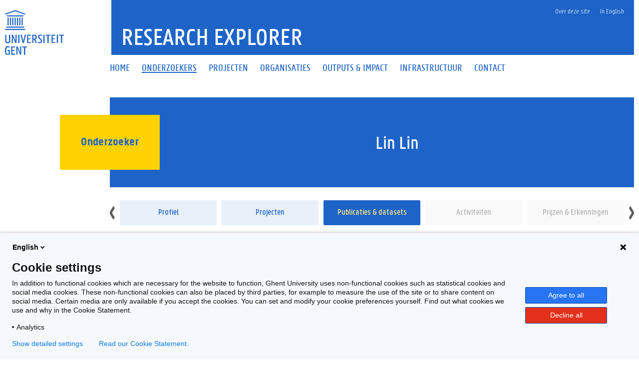

--- FILE ---
content_type: text/html;charset=UTF-8
request_url: https://research.ugent.be/web/person/lin-lin-0/publications/nl
body_size: 6704
content:
<!doctype html>
<html lang="nl" xmlns="http://www.w3.org/1999/xhtml" xmlns:wicket="https://wicket.apache.org/dtds.data/wicket-9.xsd">
<head><link rel="stylesheet" type="text/css" href="../../../wicket/resource/be.ugent.komodo.huisstijl.HuisstijlRoot/static/css/bundle-ver-ED8D8FEC643810EE29AC20B122A4E469.css" nonce="2fkX1uJtgX5S-tgjMax349p5" />

<meta charset="UTF-8">
<meta name="theme-color" content="#1E64C8"/>
<link rel="manifest" href="../../../../manifest.json">
<meta name="msapplication-TileColor" content="#ffffff" />
<link rel="preload" as="font" href="/web/wicket/resource/be.ugent.komodo.huisstijl.HuisstijlRoot/static/fonts/panno/ugentpannotext-semilight-web.woff" type="font/woff" crossorigin="">
<link rel="preload" as="font" href="/web/wicket/resource/be.ugent.komodo.huisstijl.HuisstijlRoot/static/fonts/panno/ugentpannotext-semibold-web.woff" type="font/woff" crossorigin="">
<link rel="preload" as="font" href="/web/wicket/resource/be.ugent.komodo.huisstijl.HuisstijlRoot/static/fonts/panno/ugentpannotext-normal-web.woff" type="font/woff" crossorigin="">
<link rel="preload" as="font" href="/web/wicket/resource/be.ugent.komodo.huisstijl.HuisstijlRoot/static/fonts/panno/ugentpannotext-medium-web.woff" type="font/woff" crossorigin="">
<link rel="preload" as="font" href="/web/wicket/resource/be.ugent.komodo.huisstijl.HuisstijlRoot/static/fonts/panno/PannoTextLight.woff2" type="font/woff2" crossorigin="">
<link rel="preload" as="font" href="/web/wicket/resource/be.ugent.komodo.huisstijl.HuisstijlRoot/static/fonts/panno/PannoTextMedium.woff2" type="font/woff2" crossorigin="">
<link rel="preload" as="font" href="/web/wicket/resource/be.ugent.komodo.huisstijl.HuisstijlRoot/static/fonts/panno/PannoTextBold.woff2" type="font/woff2" crossorigin="">
<link rel="preload" as="font" href="/web/wicket/resource/be.ugent.komodo.huisstijl.HuisstijlRoot/static/fonts/panno/PannoTextSemiBold.woff2" type="font/woff2" crossorigin="">
<link rel="preload" as="font" href="/web/wicket/resource/be.ugent.komodo.huisstijl.HuisstijlRoot/static/fonts/panno/PannoTextNormal.woff2" type="font/woff2" crossorigin="">
<link rel="preload" as="font" href="/web/wicket/resource/be.ugent.komodo.web.wicket.components.fa5.FontAwesome5/webfonts/fa-solid-900.woff2" type="font/woff2" crossorigin="">
<link rel="preload" as="font" href="/web/wicket/resource/be.ugent.komodo.web.wicket.components.fa5.FontAwesome5/webfonts/fa-regular-400.woff2" type="font/woff2" crossorigin="">
<link rel="preload" as="font" href="/web/wicket/resource/be.ugent.komodo.web.wicket.components.fa5.FontAwesome5/webfonts/fa-brands-400.woff2" type="font/woff2" crossorigin="">
<link rel="preconnect" href="https://ugent.containers.piwik.pro">
<meta name="description" content="Research Explorer - Lijst van publicaties en datasets voor Lin Lin. Klik op de publicatie voor meer details." id="id2"/>

<title>Research Explorer - Publicaties en datasets van Lin Lin</title>
<link rel="canonical" href="https://research.ugent.be/web/person/lin-lin-0/publications/nl"/>
<link rel="alternate" hreflang="x-default" href="https://research.ugent.be/web/person/lin-lin-0/publications/en"/>
<link rel="alternate" hreflang="nl" href="https://research.ugent.be/web/person/lin-lin-0/publications/nl"/>
<link rel="alternate" hreflang="en" href="https://research.ugent.be/web/person/lin-lin-0/publications/en"/>
<meta property="og:title" content="Publicaties en datasets van Lin Lin"/>
<meta property="og:url" content="https://research.ugent.be/web/person/lin-lin-0/publications/nl"/>
<meta property="og:type" content="website" />
<meta property="og:image" content="https://research.ugent.be/web/wicket/resource/be.ugent.komodo.huisstijl.HuisstijlRoot/static/images/logo-ugent-ver-1655803528000.svg">
<meta property="og:image:type" content="image/svg+xml">
<meta property="og:image:width" content="118">
<meta property="og:image:height" content="85">
<meta property="og:description" content="Research Explorer - Lijst van publicaties en datasets voor Lin Lin. Klik op de publicatie voor meer details."/>
<meta property="og:locale" content="nl"/>
<meta name="viewport" content="width=device-width, initial-scale=1">
<link rel="stylesheet" type="text/css" href="../../../wicket/resource/be.ugent.komodo.huisstijl.HuisstijlRoot/static/fonts/panno/panno-combined-ver-8F96B6B5211602E2BCD3890B525AEF7A.css" nonce="2fkX1uJtgX5S-tgjMax349p5" />
<link rel="stylesheet" type="text/css" href="../../../wicket/resource/be.ugent.komodo.web.wicket.components.fa5.FontAwesome5/css/fonts-ver-3553FB5BC201C4F0D04C68E801A31A04.css" nonce="2fkX1uJtgX5S-tgjMax349p5" />
<meta name="REST" content="/rest" />
<meta name="google-site-verification" content="_pAZrAM1L3wALsgSu09inLI1HN-BqHdKLYMc-i909iY" />
<meta name="Content-Type" content="text/html; charset=UTF-8" />
<meta name="X-UA-Compatible" content="IE=edge" />
<link rel="stylesheet" type="text/css" href="../../../wicket/resource/be.ugent.komodo.web.Root/css/print-ver-B629A8C24F3A116923C979A6D5A812DD.css" media="print" nonce="2fkX1uJtgX5S-tgjMax349p5" />
<link rel="shortcut icon" href="../../../static/favicon-ver-996E03E709DA42CD73657E8EC1E97CA0.ico" type="image/x-icon" sizes="16x16 32x32"/>
<link rel="icon" href="../../../static/favicon-16x16-ver-AC6FA1A70638DE392B5CBA7F0281FEF8.png" type="image/x-icon" sizes="16x16"/>
<link rel="icon" href="../../../static/favicon-32x32-ver-DDDDC69E76F2355896CD8F5DAADCD60C.png" type="image/x-icon" sizes="32x32"/>
<link rel="icon" href="../../../static/favicon-96x96-ver-EE633C48F53416637506FEA28DBCCF18.png" type="image/x-icon" sizes="96x96"/>
<link rel="icon" href="../../../static/favicon-192x192-ver-D1022352BF698DC81E03F7F32908016C.png" type="image/x-icon" sizes="192x192"/>
<link rel="icon" href="../../../static/favicon-48x48-ver-842B8583E41B7A937A2425AF2BC576D5.png" type="image/x-icon" sizes="48x48"/>
<link rel="apple-touch-icon" href="../../../static/favicon-57x57-ver-4DEFD49A9C96D70B89370487328B5D45.png" sizes="57x57"/>
<link rel="apple-touch-icon" href="../../../static/favicon-60x60-ver-C4BB265C1B3862112C035D003B94D7FE.png" sizes="60x60"/>
<link rel="apple-touch-icon" href="../../../static/favicon-72x72-ver-12B02AB560C97E319B250593C274AB77.png" sizes="72x72"/>
<link rel="apple-touch-icon" href="../../../static/favicon-76x76-ver-45ACEDE77B767811977D3117FD3C151F.png" sizes="76x76"/>
<link rel="apple-touch-icon" href="../../../static/favicon-114x144-ver-2D5BECDF0581A81025FCEE69C7BA2A9D.png" sizes="114x114"/>
<link rel="apple-touch-icon" href="../../../static/favicon-120x120-ver-10CA18D52AD29E67B7EBCDEF5B6E819E.png" sizes="120x120"/>
<link rel="apple-touch-icon" href="../../../static/favicon-144x144-ver-5E4465171728D08F4FFFCF925D1A2A78.png" sizes="144x144"/>
<link rel="apple-touch-icon" href="../../../static/favicon-152x152-ver-F70B5728A552CB075B3DFFFCF0144CD7.png" sizes="152x152"/>
<link rel="apple-touch-icon" href="../../../static/favicon-180x180-ver-629629542DA78D05BC571DF58EFDB1DA.png" sizes="180x180"/>
<meta name="msapplication-TileImage" content="/web/static/ms-icon-144x144.png" />
</head>
<body class="overruled">
<script nonce="2fkX1uJtgX5S-tgjMax349p5" type="text/javascript">/*<![CDATA[*/ 
(function(window, document, dataLayerName, id) {
window[dataLayerName]=window[dataLayerName]||[],window[dataLayerName].push({start:(new Date).getTime(),event:"stg.start"});var scripts=document.getElementsByTagName('script')[0],tags=document.createElement('script');
function stgCreateCookie(a,b,c){var d="";if(c){var e=new Date;e.setTime(e.getTime()+24*c*60*60*1e3),d="; expires="+e.toUTCString()}document.cookie=a+"="+b+d+"; path=/"}
var isStgDebug=(window.location.href.match("stg_debug")||document.cookie.match("stg_debug"))&&!window.location.href.match("stg_disable_debug");stgCreateCookie("stg_debug",isStgDebug?1:"",isStgDebug?14:-1);
var qP=[];dataLayerName!=="dataLayer"&&qP.push("data_layer_name="+dataLayerName),isStgDebug&&qP.push("stg_debug");var qPString=qP.length>0?("?"+qP.join("&")):"";
tags.async=!0,tags.src="https://ugent.containers.piwik.pro/"+id+".js"+qPString,scripts.parentNode.insertBefore(tags,scripts);
!function(a,n,i){a[n]=a[n]||{};for(var c=0;c<i.length;c++)!function(i){a[n][i]=a[n][i]||{},a[n][i].api=a[n][i].api||function(){var a=[].slice.call(arguments,0);"string"==typeof a[0]&&window[dataLayerName].push({event:n+"."+i+":"+a[0],parameters:[].slice.call(arguments,1)})}}(i[c])}(window,"ppms",["tm","cm"]);
})(window, document, 'dataLayer', '270633cf-0da7-4306-aab9-231c50ea93ad');
 /*]]>*/</script>
<div id="ppms_cm_privacy_settings" class="ppms_cm_privacy_settings_widget" data-editor-centralize="true" data-main-container="true" data-root="true"><div class='ppms_cm_privacy_settings_widget_content' data-disable-select='true' id='ppms-48eff3d4-6529-4d1e-a0b0-8c2f92f81127'><h1 class='ppms_cm_privacy_settings_form_link_header' id='ppms_cm_privacy_settings_form_link_header_id'></h1><p class='ppms_cm_privacy_settings_form_link_text' id='ppms_cm_privacy_settings_form_link_text_id'></p><button class='ppms_cm_privacy_settings_button_show' id='ppms_cm_privacy_settings_button'>Instellingen beheren</button></div></div>


<div id="topBerichtenSuperContainer" class="robots-nocontent">
<div data-nosnippet="data-nosnippet" id="berichtContainer" class="robots-nocontent ugent-style"></div>
</div>
<div class="fluid-container">
<div class="row">
<header class="pageheader col-xs-12 ">
<nav class="navbar navbar-default">
<div class="row">
<div class="navbar-header col-xs-12 col-sm-2">
<div class="page-logo">
<a class="link" target="_blank" href="http://ugent.be"> <img alt="Universiteit Gent" src="../../../wicket/resource/be.ugent.komodo.huisstijl.HuisstijlRoot/static/images/logo-ugent-ver-6E7F2021F3F25B58E0326F793DB07D14.svg">
</a>
</div>
 <a href="#" class="navbar-toggle collapsed" data-toggle="collapse" data-target="#navbar" aria-expanded="false" aria-controls="navbar" role="button"> <span class=""> MENU
</span>
<div class="block">
<span class="icon-bar"> </span> <span class="icon-bar"> </span> <span class="icon-bar"> </span>
</div>
</a>
</div>
<div id="navbar" class="collapse navbar-collapse col-sm-10" role="navigation">

<div class="row menu">
<div class="col-xs-12">
<div class="bg-primary spacer">
<div class="row">
<div class="col-xs-12">
<ul class="nav-tertiary nav navbar-nav navbar-right">
<li>  </li>
<li style="position: relative"><a href="https://onderzoektips.ugent.be/nl/tips/00001895/" class="" target="_blank"> Over deze site
</a></li>

<li class="last-child"><a href="https://research.ugent.be/web/person/lin-lin-0/publications/en" class=""> In English
</a></li>
</ul>
</div>
</div>
</div>
</div>
</div>
<div class="row menu">
<div class="col-xs-12">
<ul class="nav-primary nav navbar-nav">
<li>
<a id="id3" href="../../../home/nl" class="" onclick="if(!$(this).hasClass(&#039;disabled&#039;)){$(this).addClass(&#039;is-loading&#039;)};">
<span>Home</span>
</a>
</li><li class="active">
<a id="id4" href="../../../search-person/nl" class="" onclick="if(!$(this).hasClass(&#039;disabled&#039;)){$(this).addClass(&#039;is-loading&#039;)};">
<span>Onderzoekers</span>
</a>
</li><li>
<a id="id5" href="../../../search-project/nl" class="" onclick="if(!$(this).hasClass(&#039;disabled&#039;)){$(this).addClass(&#039;is-loading&#039;)};">
<span>Projecten</span>
</a>
</li><li>
<a id="id6" href="../../../search-organisation/nl" class="" onclick="if(!$(this).hasClass(&#039;disabled&#039;)){$(this).addClass(&#039;is-loading&#039;)};">
<span>Organisaties</span>
</a>
</li><li>
<a id="id7" href="../../../outputsimpact/nl" class="" onclick="if(!$(this).hasClass(&#039;disabled&#039;)){$(this).addClass(&#039;is-loading&#039;)};">
<span>Outputs &amp; Impact</span>
</a>
</li><li>
<a id="id8" href="../../../search-infrastructure/nl" class="" onclick="if(!$(this).hasClass(&#039;disabled&#039;)){$(this).addClass(&#039;is-loading&#039;)};">
<span>Infrastructuur</span>
</a>
</li><li>
<a id="id9" href="../../../contact/nl" class="" onclick="if(!$(this).hasClass(&#039;disabled&#039;)){$(this).addClass(&#039;is-loading&#039;)};">
<span>Contact</span>
</a>
</li>
</ul>
</div>
</div>
</div>
</div>
</nav>
<div class="row">
<div class="col-xs-12 col-sm-6 col-sm-offset-2 branding-container">
<a id="ida" href="../../../home/nl" class="" onclick="if(!$(this).hasClass(&#039;disabled&#039;)){$(this).addClass(&#039;is-loading&#039;)};">
<div class="site-title">Research Explorer</div>
</a>
</div>
</div>
</header>
</div>
</div>
<div class="fluid-container">
<noscript>
<div data-nosnippet="data-nosnippet" class="alert alert-warning robots-nocontent" role="alert">
Uw browser ondersteunt geen JavaScript of JavaScript is niet ingeschakeld. Zonder JavaScript kan sommige functionaliteit van deze webapplicatie uitgeschakeld zijn of foutmeldingen veroorzaken. Raadpleeg om JavaScript in te schakelen de handleiding van uw browser of contacteer uw systeembeheerder.
</div>
</noscript>
<div data-nosnippet="data-nosnippet" class="robots-nocontent" role="alert" id="idb">
<a name="idc" id="idc"></a>
<ul class="feedbackul list-unstyled mb-0 w-100">

</ul>

</div>


<div class="margin-bottom-gl">
<span>
<div class="row margin-bottom-sm" style="margin-left: 0px; margin-right: 0px;" title="Lin Lin">
<div class="col-sm-2"></div>
<div class="titlecontainer col-sm-10">
<div class="centered-element">
<div>
<h2 class="panno-bold">Onderzoeker</h2>
</div>
</div>
<div class="title">
<h1 class="text-white three-lines">Lin Lin</h1>
</div>
</div>
</div>
</span>
<div class="row margin-top-lg margin-bottom-sm no-gutters">
<div class="col-sm-2" style="padding: 0px;"></div>
<div class="col-sm-10" style="padding: 0px;">
<span>
<div class="tiny-slider-container" id="id1">
<div class="tiny-slider">
<div class="slider-item">
<a class="disable-loading really-too-many-links" href="../nl" id="idd" onclick="if(!$(this).hasClass(&#039;disabled&#039;)){$(this).addClass(&#039;is-loading&#039;)};" title="Profiel">
<div class="two-lines">Profiel</div>
</a>
</div><div class="slider-item">
<a class="disable-loading really-too-many-links" href="../projects/nl" id="ide" onclick="if(!$(this).hasClass(&#039;disabled&#039;)){$(this).addClass(&#039;is-loading&#039;)};" title="Projecten" data-count="1">
<div class="two-lines">Projecten</div>
</a>
</div><div class="slider-item">
<a class="disable-loading really-too-many-links disabled" href="#" disabled="disabled" rel="nofollow" name="this-page" title="Publicaties &amp; datasets" data-count="7">
<div class="two-lines">Publicaties &amp; datasets</div>
</a>
</div><div class="slider-item">
<a class="disable-loading really-too-many-links inactive" href="#" disabled="disabled" rel="nofollow" title="Activiteiten" data-count="0">
<div class="two-lines">Activiteiten</div>
</a>
</div><div class="slider-item">
<a class="disable-loading really-too-many-links inactive" href="#" disabled="disabled" rel="nofollow" title="Prijzen &amp; Erkenningen" data-count="0">
<div class="two-lines">Prijzen &amp; Erkenningen</div>
</a>
</div><div class="slider-item">
<a class="disable-loading really-too-many-links inactive" href="#" disabled="disabled" rel="nofollow" title="Octrooien" data-count="0">
<div class="two-lines">Octrooien</div>
</a>
</div>
</div>
<ul class="tiny-slider-custom-controls" aria-label="Carousel Navigation" tabindex="0">
<li class="prev" data-controls="prev" aria-controls="customize" tabindex="-1">
<i class="fas fa-angle-left"></i>
</li>
<li class="next" data-controls="next" aria-controls="customize" tabindex="-1">
<i class="fas fa-angle-right"></i>
</li>
</ul>
</div>
</span>
</div>
</div>
<span id="idf">
<div class="row no-gutters" id="id10">
<div class="col-sm-2">
<br>
</div>
<div class="resuls col-sm-10 padding-sm">
<span>
<span>7</span>&nbsp;<span>Resultaten</span>
</span>
</div>
</div>
</span>
<span id="id11">
<div class="main-detail too-many-links row margin-top-lg margin-bottom-gl no-gutters" id="id12">
<div id="knoppencontainer" class="collapse knoppencontainer col-sm-2">
</div>
<div class="col-sm-10">
<div class="margin-bottom-gl" id="id13">
<div class="header-5 margin-bottom-md">
<span>2025</span>
</div>
<div style="margin-left: 4em;">
<div id="id14">
<div class="bg-blue-hover padding-md" data-id="2579e8d7-3062-11f0-887d-f1b7a20d4ee7">
<a class="text-black really-too-many-links" href="http://hdl.handle.net/1854/LU-01JV4PFP00WWDCTMXVBN0DY7AJ" target="_blank" id="id15">
<div class="header-6 margin-bottom-ti" style="margin-bottom: .125em;">
<span data-type="title" class="two-lines">Predicting bulk density of soils with varying degree of structural degradation using single and multi-parameter based pedotransfer functions</span>
</div>
<div class="italic-text two-lines add-comma-between-children">
<span id="id16"><span data-type="person" class="text-blue">Lin Lin</span></span><span id="id17"><span data-type="person" class="text-darkgray">Frank van der Bolt</span></span><span id="id18"><span data-type="person" class="text-blue">Wim Cornelis</span></span>

</div>
<div class="two-lines">
<span data-type="classification" class="semi-bold">A1 </span>
<span data-type="type" class="normal">Artikel in een tijdschrift</span>

<span class="normal">in</span>
<span data-type="ref-title" class="semi-bold">SOIL &amp; TILLAGE RESEARCH</span>

</div>
<div data-type="year" class="period-text">2025</div>
</a>
</div>
</div><div id="id19">
<div class="bg-blue-hover padding-md" data-id="89072efa-ef31-11ef-ba90-714bef20fbec">
<a class="text-black really-too-many-links" href="http://hdl.handle.net/1854/LU-01JMF2B55R1Z55R1DPN2EEKDRV" target="_blank" id="id1a">
<div class="header-6 margin-bottom-ti" style="margin-bottom: .125em;">
<span data-type="title" class="two-lines">Soil surface properties and infiltration response to crust forming of a sandy loam and silt loam</span>
</div>
<div class="italic-text two-lines add-comma-between-children">
<span id="id1b"><span data-type="person" class="text-blue">Lin Lin</span></span><span id="id1c"><span data-type="person" class="text-blue">Patric Yemeli Lonla</span></span><span id="id1d"><span data-type="person" class="text-darkgray">Jaianth Vijayakumar</span></span><span id="id1e"><span data-type="person" class="text-blue">Muhammad Khizar Khan</span></span><span id="id1f"><span data-type="person" class="text-blue">Gemmina Di Emidio</span></span><span id="id20"><span data-type="person" class="text-blue">Nick Krekelbergh</span></span><span id="id21"><span data-type="person" class="text-blue">Ann Verdoodt</span></span><span id="id22"><span data-type="person" class="text-blue">Wim Cornelis</span></span>

</div>
<div class="two-lines">
<span data-type="classification" class="semi-bold">A1 </span>
<span data-type="type" class="normal">Artikel in een tijdschrift</span>

<span class="normal">in</span>
<span data-type="ref-title" class="semi-bold">SOIL &amp; TILLAGE RESEARCH</span>

</div>
<div data-type="year" class="period-text">2025</div>
</a>
</div>
</div>
</div>
</div><div class="margin-bottom-gl" id="id23">
<div class="header-5 margin-bottom-md">
<span>2024</span>
</div>
<div style="margin-left: 4em;">
<div id="id24">
<div class="bg-blue-hover padding-md" data-id="cb651490-5911-11ef-b6a0-49d99dda6551">
<a class="text-black really-too-many-links" href="http://hdl.handle.net/1854/LU-01J53J10A863PMBDWM0ZQPGQKQ" target="_blank" id="id25">
<div class="header-6 margin-bottom-ti" style="margin-bottom: .125em;">
<span data-type="title" class="two-lines">Evaluating ensemble learning in developing pedotransfer functions to predict soil hydraulic properties</span>
</div>
<div class="italic-text two-lines add-comma-between-children">
<span id="id26"><span data-type="person" class="text-blue">Xiuneng Li</span></span><span id="id27"><span data-type="person" class="text-darkgray">Hong  Wang</span></span><span id="id28"><span data-type="person" class="text-darkgray">Shuhong  Qin</span></span><span id="id29"><span data-type="person" class="text-blue">Lin Lin</span></span><span id="id2a"><span data-type="person" class="text-darkgray">Xin  Wang</span></span><span id="id2b"><span data-type="person" class="text-blue">Wim Cornelis</span></span>

</div>
<div class="two-lines">
<span data-type="classification" class="semi-bold">A1 </span>
<span data-type="type" class="normal">Artikel in een tijdschrift</span>

<span class="normal">in</span>
<span data-type="ref-title" class="semi-bold">JOURNAL OF HYDROLOGY</span>

</div>
<div data-type="year" class="period-text">2024</div>
</a>
</div>
</div><div id="id2c">
<div class="bg-blue-hover padding-md" data-id="eb851089-9d77-11ef-807d-215ee155a03e">
<a class="text-black really-too-many-links" href="http://hdl.handle.net/1854/LU-01JASSWBZCZT42RZ8WMAW74RTY" target="_blank" id="id2d">
<div class="header-6 margin-bottom-ti" style="margin-bottom: .125em;">
<span data-type="title" class="two-lines">The added value of CoreVESS score and penetration resistance in predicting the soil-water retention curve</span>
</div>
<div class="italic-text two-lines add-comma-between-children">
<span id="id2e"><span data-type="person" class="text-blue">Lin Lin</span></span><span id="id2f"><span data-type="person" class="text-darkgray">Chung Do Thành</span></span><span id="id30"><span data-type="person" class="text-blue">Jan De Pue</span></span><span id="id31"><span data-type="person" class="text-darkgray">Frank Van der Bolt</span></span><span id="id32"><span data-type="person" class="text-blue">Wim Cornelis</span></span>

</div>
<div class="two-lines">
<span data-type="classification" class="semi-bold">A1 </span>
<span data-type="type" class="normal">Artikel in een tijdschrift</span>

<span class="normal">in</span>
<span data-type="ref-title" class="semi-bold">JOURNAL OF HYDROLOGY</span>

</div>
<div data-type="year" class="period-text">2024</div>
</a>
</div>
</div>
</div>
</div><div class="margin-bottom-gl" id="id33">
<div class="header-5 margin-bottom-md">
<span>2023</span>
</div>
<div style="margin-left: 4em;">
<div id="id34">
<div class="bg-blue-hover padding-md" data-id="7c93e02f-21e4-11ee-8779-097d1b325b30">
<a class="text-black really-too-many-links" href="http://hdl.handle.net/1854/LU-01H50N42QHMWC7Z6B8ZD0Y38SY" target="_blank" id="id35">
<div class="header-6 margin-bottom-ti" style="margin-bottom: .125em;">
<span data-type="title" class="two-lines">Evaluation of soil structure degradation in relation to soil physical and hydraulic properties</span>
</div>
<div class="italic-text two-lines add-comma-between-children">
<span id="id36"><span data-type="person" class="text-blue">Lin Lin</span></span><span id="id37"><span data-type="person" class="text-blue">Wim Cornelis</span></span><span id="id38"><span data-type="person" class="text-blue">Gemmina Di Emidio</span></span>

</div>
<div class="two-lines">

<span data-type="type" class="normal">Proefschrift</span>

</div>
<div data-type="year" class="period-text">2023</div>
</a>
</div>
</div>
</div>
</div><div class="margin-bottom-gl" id="id39">
<div class="header-5 margin-bottom-md">
<span>2022</span>
</div>
<div style="margin-left: 4em;">
<div id="id3a">
<div class="bg-blue-hover padding-md" data-id="7a6b4892-9deb-11ed-965f-031bcffa94e3">
<a class="text-black really-too-many-links" href="http://hdl.handle.net/1854/LU-01GQMR2PPZ8FH676N25RM53EC7" target="_blank" id="id3b">
<div class="header-6 margin-bottom-ti" style="margin-bottom: .125em;">
<span data-type="title" class="two-lines">Visual assessment of soil structural quality across soil textures and compaction levels, part I : examination of intact soil cores</span>
</div>
<div class="italic-text two-lines add-comma-between-children">
<span id="id3c"><span data-type="person" class="text-blue">Lin Lin</span></span><span id="id3d"><span data-type="person" class="text-blue">Jan De Pue</span></span><span id="id3e"><span data-type="person" class="text-darkgray">Angela Katherine Martin  Vivanco</span></span><span id="id3f"><span data-type="person" class="text-darkgray">Frank Van der  Bolt</span></span><span id="id40"><span data-type="person" class="text-blue">Wim Cornelis</span></span>

</div>
<div class="two-lines">
<span data-type="classification" class="semi-bold">A1 </span>
<span data-type="type" class="normal">Artikel in een tijdschrift</span>

<span class="normal">in</span>
<span data-type="ref-title" class="semi-bold">GEODERMA</span>

</div>
<div data-type="year" class="period-text">2022</div>
</a>
</div>
</div><div id="id41">
<div class="bg-blue-hover padding-md" data-id="04cde5b8-a10e-11ed-a57e-7120de9a9077">
<a class="text-black really-too-many-links" href="http://hdl.handle.net/1854/LU-01GQMR2PQ3YYCVB5AVXVECS5SA" target="_blank" id="id42">
<div class="header-6 margin-bottom-ti" style="margin-bottom: .125em;">
<span data-type="title" class="two-lines">Visual assessment of soil structural quality across soil textures and compaction levels, part II : examination of profile walls vs intact soil cores</span>
</div>
<div class="italic-text two-lines add-comma-between-children">
<span id="id43"><span data-type="person" class="text-blue">Lin Lin</span></span><span id="id44"><span data-type="person" class="text-darkgray">Frank  Van der Bolt</span></span><span id="id45"><span data-type="person" class="text-blue">Wim Cornelis</span></span>

</div>
<div class="two-lines">
<span data-type="classification" class="semi-bold">A1 </span>
<span data-type="type" class="normal">Artikel in een tijdschrift</span>

<span class="normal">in</span>
<span data-type="ref-title" class="semi-bold">GEODERMA</span>

</div>
<div data-type="year" class="period-text">2022</div>
</a>
</div>
</div>
</div>
</div>

</div>
</div>
</span>
</div>


</div>
<div>
<div id="ajaxindicator" style="display: none;">
<div class="lds-spinner"><div></div><div></div><div></div><div></div><div></div><div></div><div></div><div></div><div></div><div></div><div></div><div></div></div>
</div>
</div>
<div class="margin-top-xl"></div>

<footer class="page-footer fluid-container">
<div class="row">
<div class="col-xs-12">
<div class="bg-primary padding-20">
<div class="row">
<div id="socialbanner" class="container-share col-xs-12 col-sm-4">
<ul class="list-inline list-unstyled social">
<li><a href="http://www.facebook.com/ugent" target="_blank"> <i
class="fab fa-facebook-f"></i><span class="sr-only">Facebook</span>
</a></li>
<li><a target="_blank" id="id46" href="http://www.twitter.com/researchugent" class="">
<style>
/*<![CDATA[*/

.footer-twitter-icon {
margin-right: 4px;
fill: var(--dark-blue);
width: 30px;
background-color: white;
}
.footer-twitter-icon:hover {
fill: white;
background-color: rgba(15,20,25,1.00);
}

/*]]>*/
</style>
<svg class="footer-twitter-icon" xmlns="http://www.w3.org/2000/svg" viewBox="0 0 640 640">
<path d="M453.2 112L523.8 112L369.6 288.2L551 528L409 528L297.7 382.6L170.5 528L99.8 528L264.7 339.5L90.8 112L236.4 112L336.9 244.9L453.2 112zM428.4 485.8L467.5 485.8L215.1 152L173.1 152L428.4 485.8z"/>
</svg>
<span class="sr-only">Twitter</span>
</a></li>
<li><a
href="http://www.linkedin.com/company/ghent-university" target="_blank"> <i
class="fab fa-linkedin-in"></i><span class="sr-only">LinkedIn</span>
</a></li>
<li><a href="http://www.youtube.com/user/UniversiteitGent" target="_blank">
<i class="fab fa-youtube"></i><span class="sr-only">YouTube</span>
</a></li>
<li><a href="https://www.instagram.com/ugent/" target="_blank">
<i class="fab fa-instagram"></i><span class="sr-only">Instagram</span>
</a></li>
</ul>
</div>
<div class="col-xs-12 col-sm-8">
<ul class="list-inline list-unstyled pull-right">
<li>
<a target="_blank" id="id47" href="https://www.ugent.be/disclaimer" class="">Disclaimer</a>
</li><li>
<a target="_blank" id="id48" href="https://www.ugent.be/nl/cookies" class="">Cookies</a>
</li><li>
<a target="_blank" id="id49" href="https://www.ugent.be/nl/toegankelijkheid/toegankelijkheid.htm" class="">Toegankelijkheid</a>
</li><li>

</li>
<li>
<span>Versie 3.3.29</span>&nbsp;&nbsp;@2020-<span>2026</span>&nbsp;Universiteit Gent
</li>
</ul>
</div>
</div>
</div>
</div>
</div>
</footer>

<script type="text/javascript" id="ts_updater" nonce="2fkX1uJtgX5S-tgjMax349p5">
/*<![CDATA[*/
document.loadedTimestamp=1769402934296;
/*]]>*/
</script>
<script type="text/javascript" src="../../../wicket/resource/be.ugent.komodo.huisstijl.HuisstijlRoot/static/js/bundle-ver-EC60C7A410FC1F7761AD8D319890E128.js" nonce="2fkX1uJtgX5S-tgjMax349p5"></script>
<script type="text/javascript" id="rest_init" nonce="2fkX1uJtgX5S-tgjMax349p5">
/*<![CDATA[*/
;var REST = '/rest';
/*]]>*/
</script>
<script type="text/javascript" nonce="2fkX1uJtgX5S-tgjMax349p5">
/*<![CDATA[*/
Wicket.Event.add(window, "domready", function(event) { 
;initTinySlider('id1');;
    $('.pageheader .toggle-search').on('click', function () {
        $('.pageheader').toggleClass('showsearch');
        $('.pageheader #search').focus();
    });
;
$('select').not([style='display:none']).not('.choiceFilter').not('.selectpicker').not('.noselectpicker').not('.bootstrap-select .selectpicker').addClass('selectpicker').selectpicker();;
    $('[data-toggle="tooltip"]').tooltip();   ;
    $('[data-toggle="popover"]').popover({container: 'body'});   ;
$('.formline').addClass('form-group');$('.formline > label').addClass('col-md-2 control-label');$('.formline > .formcol').addClass('form-control');$('form').addClass('form-horizontal');$('.formline > .formcol').wrap('<div class="col-md-10"><div>');;
$('a[href="https://www.ugent.be/en/cookies"], a[href="https://www.ugent.be/nl/cookies"]').on('click', function(event){
var ppms_cm_button = $('#ppms_cm_privacy_settings button');
if(ppms_cm_button) {
event.preventDefault();
ppms_cm_button.trigger('click');
}
});;
;var clipboard = new ClipboardJS('.clipboard');clipboard.on('success', function(e) {e.clearSelection();});;
/*! GismoBasePage-factory.js */
$(window).scroll(function(){var element=$("[data-next=next]");if(element&&element!=null){var offset=element.offset();if(offset&&offset!=null){var hT=element.offset().top;var hH=element.outerHeight();var wH=$(window).height();var wS=$(this).scrollTop();if(wS>hT+hH-wH){element.attr("data-next","off");console.log(element);element.click()}}}});refreshMessage();refreshMessageTimerId=setInterval(()=>refreshMessage(),5*60*1e3);function menuLinksCollapser(){var klikker=$('[data-target="#knoppencontainer"]');var klikkee=$("#knoppencontainer");if(klikker.length==1&&klikkee.length==1){klikker=$('[data-target="#knoppencontainer"]').first();klikkee=$("#knoppencontainer").first();if(window.innerWidth<=767){klikkee.collapse("hide");klikker.attr("aria-expanded","false")}else{klikkee.collapse("show");klikker.attr("aria-expanded","true")}}}window.addEventListener("resize",event=>{menuLinksCollapser()});menuLinksCollapser();$("#description_showmore").collapser({mode:"lines",truncate:10,showText:"Toon meer ...",lockHide:true});;
Wicket.Event.publish(Wicket.Event.Topic.AJAX_HANDLERS_BOUND);
;});
/*]]>*/
</script>
<script type="text/javascript" nonce="2fkX1uJtgX5S-tgjMax349p5">
/*<![CDATA[*/
Wicket.Event.add(window, "load", function(event) { 
Wicket.Event.subscribe('/dom/node/removing', function( jqEvent, elementToBeRemoved) { var isSelect = $(elementToBeRemoved).is('select');var containsSelect = $(elementToBeRemoved).has('select').length > 0; if (isSelect ) {   $(elementToBeRemoved).selectpicker('destroy');}if (containsSelect) {   $(elementToBeRemoved).find('.bootstrap-select .selectpicker').selectpicker('destroy');}});Wicket.Event.subscribe('/dom/node/added', function( jqEvent, addedElement) { var isSelect = $(addedElement).is('select');var containsSelect = $(addedElement).has('select').length > 0; if (isSelect ) { $(addedElement).not([style='display:none']).not('.choiceFilter').not('.selectpicker').not('.noselectpicker').not('.bootstrap-select .selectpicker').addClass('selectpicker').selectpicker();} 
if (containsSelect) {   $(addedElement).find('select').not([style='display:none']).not('.choiceFilter').not('.selectpicker').not('.noselectpicker').not('.bootstrap-select .selectpicker').addClass('selectpicker').selectpicker();}});;
Wicket.Event.subscribe('/ajax/call/complete', function( attributes, jqXHR, textStatus) {
$('.formline').addClass('form-group');$('.formline > label').addClass('col-md-2 control-label');$('.formline > .formcol').addClass('form-control');$('form').addClass('form-horizontal');$('.formline > .formcol').wrap('<div class="col-md-10"><div>'); });;
;});
/*]]>*/
</script>



<a id="toBottomLinkAnchor" name="toBottomLinkAnchor"></a>
</body>
</html>